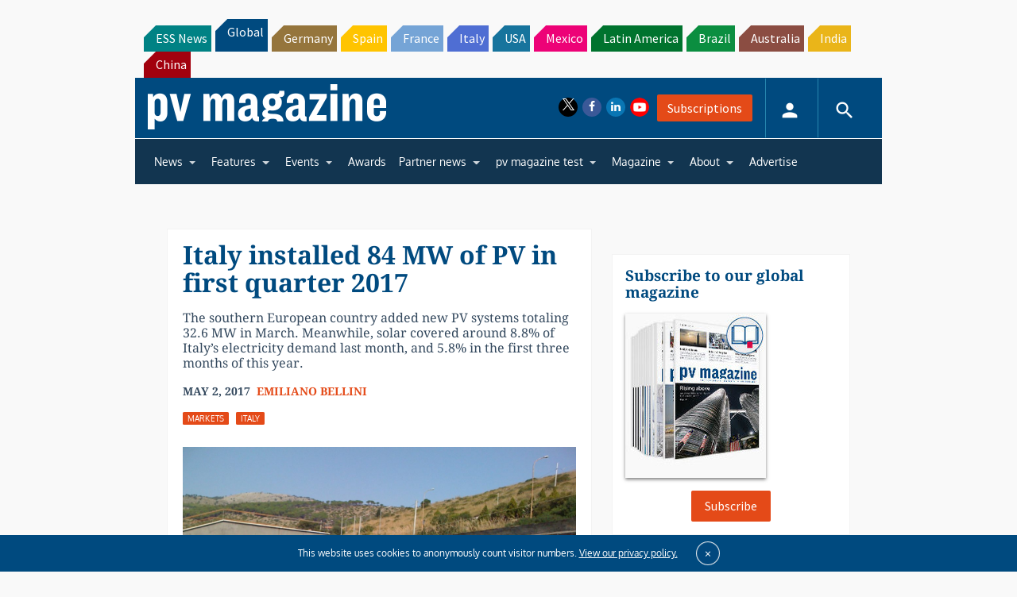

--- FILE ---
content_type: text/html; charset=utf-8
request_url: https://www.google.com/recaptcha/api2/aframe
body_size: 265
content:
<!DOCTYPE HTML><html><head><meta http-equiv="content-type" content="text/html; charset=UTF-8"></head><body><script nonce="N1Ik0l_u_DwddHhXnsbUoA">/** Anti-fraud and anti-abuse applications only. See google.com/recaptcha */ try{var clients={'sodar':'https://pagead2.googlesyndication.com/pagead/sodar?'};window.addEventListener("message",function(a){try{if(a.source===window.parent){var b=JSON.parse(a.data);var c=clients[b['id']];if(c){var d=document.createElement('img');d.src=c+b['params']+'&rc='+(localStorage.getItem("rc::a")?sessionStorage.getItem("rc::b"):"");window.document.body.appendChild(d);sessionStorage.setItem("rc::e",parseInt(sessionStorage.getItem("rc::e")||0)+1);localStorage.setItem("rc::h",'1768953401014');}}}catch(b){}});window.parent.postMessage("_grecaptcha_ready", "*");}catch(b){}</script></body></html>